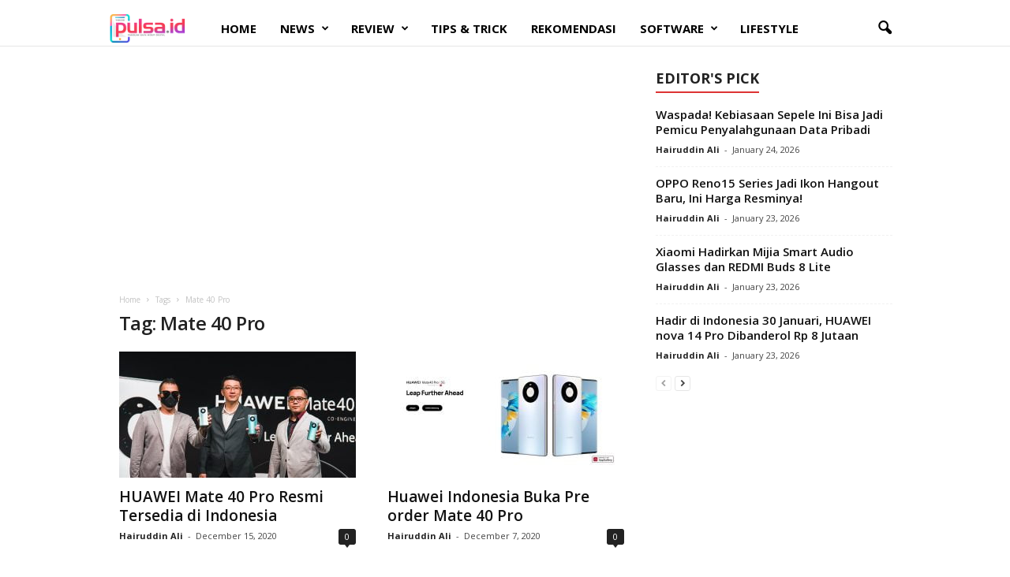

--- FILE ---
content_type: text/html; charset=utf-8
request_url: https://www.google.com/recaptcha/api2/aframe
body_size: 266
content:
<!DOCTYPE HTML><html><head><meta http-equiv="content-type" content="text/html; charset=UTF-8"></head><body><script nonce="29EPu7afPOLfgweD1MWiaQ">/** Anti-fraud and anti-abuse applications only. See google.com/recaptcha */ try{var clients={'sodar':'https://pagead2.googlesyndication.com/pagead/sodar?'};window.addEventListener("message",function(a){try{if(a.source===window.parent){var b=JSON.parse(a.data);var c=clients[b['id']];if(c){var d=document.createElement('img');d.src=c+b['params']+'&rc='+(localStorage.getItem("rc::a")?sessionStorage.getItem("rc::b"):"");window.document.body.appendChild(d);sessionStorage.setItem("rc::e",parseInt(sessionStorage.getItem("rc::e")||0)+1);localStorage.setItem("rc::h",'1769218761533');}}}catch(b){}});window.parent.postMessage("_grecaptcha_ready", "*");}catch(b){}</script></body></html>